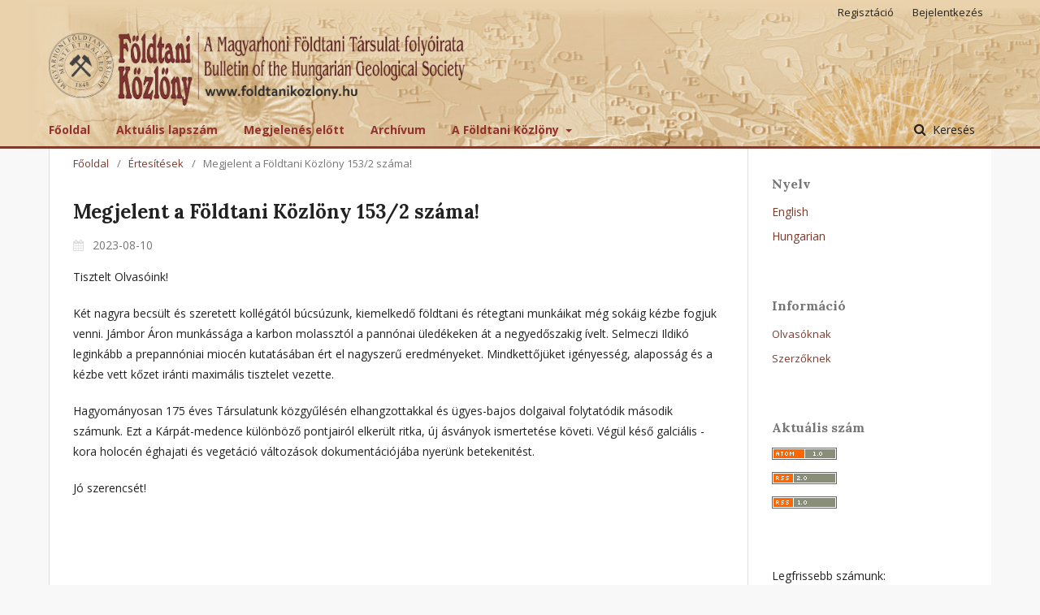

--- FILE ---
content_type: text/html; charset=utf-8
request_url: https://ojs.mtak.hu/index.php/foldtanikozlony/announcement/view/51
body_size: 4723
content:
	<!DOCTYPE html>
<html lang="hu-HU" xml:lang="hu-HU">
<head>
	<meta charset="utf-8">
	<meta name="viewport" content="width=device-width, initial-scale=1.0">
	<title>
		Megjelent a Földtani Közlöny 153/2 száma!
							| Földtani Közlöny
			</title>

	
<meta name="generator" content="Open Journal Systems 3.1.2.4">
<meta name="keywords" content="földtan,ásványtan,kőzettan">
	<link rel="stylesheet" href="https://ojs.mtak.hu/index.php/foldtanikozlony/$$$call$$$/page/page/css?name=stylesheet" type="text/css" /><link rel="stylesheet" href="//fonts.googleapis.com/css?family=Lora:400,400i,700,700i|Open+Sans:400,400i,700,700i" type="text/css" /><link rel="stylesheet" href="https://cdnjs.cloudflare.com/ajax/libs/font-awesome/4.7.0/css/font-awesome.css?v=3.1.2.4" type="text/css" /><link rel="stylesheet" href="https://ojs.mtak.hu/plugins/generic/citations/css/citations.css?v=3.1.2.4" type="text/css" /><link rel="stylesheet" href="https://ojs.mtak.hu/plugins/generic/orcidProfile/css/orcidProfile.css?v=3.1.2.4" type="text/css" />
</head>
<body class="pkp_page_announcement pkp_op_view has_site_logo" dir="ltr">

	<div class="cmp_skip_to_content">
		<a href="#pkp_content_main">Ugrás a fő tartalmi részhez</a>
		<a href="#pkp_content_nav">Ugrás a főmenübe</a>
		<a href="#pkp_content_footer">Ugrás az oldal lábrészéhez</a>
	</div>
	<div class="pkp_structure_page">

				<header class="pkp_structure_head" id="headerNavigationContainer" role="banner">
			<div class="pkp_head_wrapper">

				<div class="pkp_site_name_wrapper">
																<div class="pkp_site_name">
																								<a href="															https://ojs.mtak.hu/index.php/foldtanikozlony/index
													" class="is_img">
								<img src="https://ojs.mtak.hu/public/journals/11/pageHeaderLogoImage_hu_HU.png" width="5066" height="890" alt="Földtani Közlöny" />
							</a>
																	</div>
									</div>

								
									<nav class="pkp_navigation_primary_row" aria-label="Oldal navigáció">
						<div class="pkp_navigation_primary_wrapper">
																				<ul id="navigationPrimary" class="pkp_navigation_primary pkp_nav_list">
								<li class="">
				<a href="https://ojs3.mtak.hu/index.php/foldtanikozlony/index">
					Főoldal
				</a>
							</li>
								<li class="">
				<a href="https://ojs.mtak.hu/index.php/foldtanikozlony/issue/current">
					Aktuális lapszám
				</a>
							</li>
								<li class="">
				<a href="https://ojs.mtak.hu/index.php/foldtanikozlony/issue/view/406">
					Megjelenés előtt
				</a>
							</li>
								<li class="">
				<a href="https://ojs.mtak.hu/index.php/foldtanikozlony/issue/archive">
					Archívum
				</a>
							</li>
								<li class="">
				<a href="https://ojs.mtak.hu/index.php/foldtanikozlony/about">
					A Földtani Közlöny
				</a>
									<ul>
																					<li class="">
									<a href="https://ojs.mtak.hu/index.php/foldtanikozlony/about">
										Információk
									</a>
								</li>
																												<li class="">
									<a href="https://ojs.mtak.hu/index.php/foldtanikozlony/about/submissions">
										Kézirat beküldése
									</a>
								</li>
																												<li class="">
									<a href="https://ojs.mtak.hu/index.php/foldtanikozlony/about/editorialTeam">
										Szerkesztőbizottság
									</a>
								</li>
																												<li class="">
									<a href="https://ojs.mtak.hu/index.php/foldtanikozlony/about/contact">
										Kapcsolat
									</a>
								</li>
																		</ul>
							</li>
			</ul>

				

																									
	<form class="pkp_search" action="https://ojs.mtak.hu/index.php/foldtanikozlony/search/search" method="get" role="search">
		<input type="hidden" name="csrfToken" value="c48a1096998149b20cbb87410662194b">
				
			<input name="query" value="" type="text" aria-label="Keresési lekérdezés">
		

		<button type="submit">
			Keresés
		</button>
		<div class="search_controls" aria-hidden="true">
			<a href="https://ojs.mtak.hu/index.php/foldtanikozlony/search/search" class="headerSearchPrompt search_prompt" aria-hidden="true">
				Keresés
			</a>
			<a href="#" class="search_cancel headerSearchCancel" aria-hidden="true"></a>
			<span class="search_loading" aria-hidden="true"></span>
		</div>
	</form>
													</div>
					</nav>
								
				<nav class="pkp_navigation_user_wrapper" id="navigationUserWrapper" aria-label="Felhasználói navigáció">
						<ul id="navigationUser" class="pkp_navigation_user pkp_nav_list">
								<li class="profile">
				<a href="https://ojs.mtak.hu/index.php/foldtanikozlony/user/register">
					Regisztáció
				</a>
							</li>
								<li class="profile">
				<a href="https://ojs.mtak.hu/index.php/foldtanikozlony/login">
					Bejelentkezés
				</a>
							</li>
										</ul>

				</nav>
			</div><!-- .pkp_head_wrapper -->
		</header><!-- .pkp_structure_head -->

						<div class="pkp_structure_content has_sidebar">
			<div id="pkp_content_main" class="pkp_structure_main" role="main">

<div class="page page_announcement">

	<nav class="cmp_breadcrumbs cmp_breadcrumbs_announcement" role="navigation" aria-label="Jelenleg itt van:">
	<ol>
		<li>
			<a href="https://ojs.mtak.hu/index.php/foldtanikozlony/index">
				Főoldal
			</a>
			<span class="separator">/</span>
		</li>
		<li>
			<a href="https://ojs.mtak.hu/index.php/foldtanikozlony/announcement">
				Értesítések
			</a>
			<span class="separator">/</span>
		</li>
		<li class="current">
			<span aria-current="page">Megjelent a Földtani Közlöny 153/2 száma!</span>
		</li>
	</ol>
</nav>


		
<article class="obj_announcement_full">
	<h1>
		Megjelent a Földtani Közlöny 153/2 száma!
	</h1>
	<div class="date">
		2023-08-10
	</div>
	<div class="description">
					<p>Tisztelt Olvasóink!</p>
<p>Két nagyra becsült és szeretett kollégától búcsúzunk, kiemelkedő földtani és rétegtani munkáikat még sokáig kézbe fogjuk venni. Jámbor Áron munkássága a karbon molassztól a pannónai üledékeken át a negyedőszakig ívelt. Selmeczi Ildikó leginkább a prepannóniai miocén kutatásában ért el nagyszerű eredményeket. Mindkettőjüket igényesség, alaposság és a kézbe vett kőzet iránti maximális tisztelet vezette.</p>
<p>Hagyományosan 175 éves Társulatunk közgyűlésén elhangzottakkal és ügyes-bajos dolgaival folytatódik második számunk. Ezt a Kárpát-medence különböző pontjairól elkerült ritka, új ásványok ismertetése követi. Végül késő galciális - kora holocén éghajati és vegetáció változások dokumentációjába nyerünk betekenitést.</p>
<p>Jó szerencsét!</p>
			</div>
</article><!-- .obj_announcement_full -->

</div><!-- .page -->

	</div><!-- pkp_structure_main -->

									<div class="pkp_structure_sidebar left" role="complementary" aria-label="Oldalsáv">
				<div class="pkp_block block_language">
	<span class="title">
		Nyelv
	</span>

	<div class="content">
		<ul>
							<li class="locale_en_US" lang="en_US">
					<a href="https://ojs.mtak.hu/index.php/foldtanikozlony/user/setLocale/en_US?source=%2Findex.php%2Ffoldtanikozlony%2Fannouncement%2Fview%2F51">
						English
					</a>
				</li>
							<li class="locale_hu_HU current" lang="hu_HU">
					<a href="https://ojs.mtak.hu/index.php/foldtanikozlony/user/setLocale/hu_HU?source=%2Findex.php%2Ffoldtanikozlony%2Fannouncement%2Fview%2F51">
						Hungarian
					</a>
				</li>
					</ul>
	</div>
</div><!-- .block_language -->
<div class="pkp_block block_information">
	<span class="title">Információ</span>
	<div class="content">
		<ul>
							<li>
					<a href="https://ojs.mtak.hu/index.php/foldtanikozlony/information/readers">
						Olvasóknak
					</a>
				</li>
										<li>
					<a href="https://ojs.mtak.hu/index.php/foldtanikozlony/information/authors">
						Szerzőknek
					</a>
				</li>
								</ul>
	</div>
</div>
<div class="pkp_block block_web_feed">
	<span class="title">Aktuális szám</span>
	<div class="content">
		<ul>
			<li>
				<a href="https://ojs.mtak.hu/index.php/foldtanikozlony/gateway/plugin/WebFeedGatewayPlugin/atom">
					<img src="https://ojs.mtak.hu/lib/pkp/templates/images/atom.svg" alt="Atom logo">
				</a>
			</li>
			<li>
				<a href="https://ojs.mtak.hu/index.php/foldtanikozlony/gateway/plugin/WebFeedGatewayPlugin/rss2">
					<img src="https://ojs.mtak.hu/lib/pkp/templates/images/rss20_logo.svg" alt="RSS2 logo">
				</a>
			</li>
			<li>
				<a href="https://ojs.mtak.hu/index.php/foldtanikozlony/gateway/plugin/WebFeedGatewayPlugin/rss">
					<img src="https://ojs.mtak.hu/lib/pkp/templates/images/rss10_logo.svg" alt="RSS1 logo">
				</a>
			</li>
		</ul>
	</div>
</div>
<div class="pkp_block block_custom" id="customblock-Szemlez">
	<div class="content">
		<p>Legfrissebb számunk:<br><a title="FK 155/4" href="https://ojs3.mtak.hu/index.php/foldtanikozlony/issue/view/1711" target="_blank" rel="noopener"><img src="/public/site/images/istir/FK_155-4_cimlap.png" width="248" height="349"></a></p>
<p>Lapunkat&nbsp; szemlézik:<br><a title="Crossref" href="https://search.crossref.org/?q=F%C3%B6ldtani+K%C3%B6zl%C3%B6ny" target="_blank" rel="noopener"><img src="/public/site/images/istir/crossreflogo4.png" alt=""></a>&nbsp; <a title="Crossref" href="https://www.scopus.com/sourceid/19200156916?origin=resultslist" target="_blank" rel="noopener"><img src="/public/site/images/istir/Scopuslogo3.png" alt=""></a> <a title="GeoRef" href="https://www.americangeosciences.org/georef/how-access-georef#custom" target="_blank" rel="noopener"><img src="/public/site/images/istir/GeoRef_logo3.png" alt=""></a><br><a title="EPA" href="http://epa.oszk.hu/html/vgi/kardexlap.phtml?id=1635" target="_blank" rel="noopener">EPA</a>, <a href="https://real-j.mtak.hu/view/journal/F=F6ldtani_K=F6zl=F6ny.html" target="_blank" rel="noopener">MTA Real</a>, <a href="https://m2.mtmt.hu/gui2/?mode=search&amp;query=publication;labelOrMtid;eq;F%C3%B6ldtani%20k%C3%B6zl%C3%B6ny" target="_blank" rel="noopener">MTMT</a></p>
<p><a title="Szerzői utmutató" href="https://bit.ly/Foldtani-Kozlony_Cikk-Benyujtasa-Segedlet" target="_blank" rel="noopener"><img src="/public/site/images/istir/guide_hu1.png" alt=""></a></p>
<p><a title="Kézirat beküldése" href="http://ojs3.mtak.hu/index.php/foldtanikozlony/about/submissions"><img src="/public/site/images/istir/sbumission_hu.png" alt=""></a></p>
	</div>
</div>
<div class="pkp_block block_custom" id="customblock-fkt">
	<div class="content">
		<p align="center"><a title="A Földtani Közlöny Története" href="http://ojs3.mtak.hu/index.php/foldtanikozlony/a-foldtani-kozlony-tortenete"><img style="float: center;" src="http://web2studio.info/up/FK/FK_tortene_banner.png" alt="" width="240px" height="300px"></a></p>
<p><a title="SCImago Journal &amp; Country Rank" href="https://www.scimagojr.com/journalsearch.php?q=19200156916&amp;tip=sid&amp;exact=no"><img src="https://www.scimagojr.com/journal_img.php?id=19200156916" alt="SCImago Journal &amp; Country Rank" border="0"></a></p>
	</div>
</div>

			</div><!-- pkp_sidebar.left -->
			</div><!-- pkp_structure_content -->

<div id="pkp_content_footer" class="pkp_structure_footer_wrapper" role="contentinfo">

	<div class="pkp_structure_footer">

					<div class="pkp_footer_content">
				<p><strong>2017-2025 (c) Földtani Közlöny - ISSN 2559-902X (online), ISSN 0015-542X (nyomtatott)</strong>.<br>Alapítva 1871-ben, kiadja a <a title="Magyarhoni Földtani Társulat" href="http://www.foldtan.hu" target="_blank" rel="noopener">Magyarhoni Földtani Társulat</a></p>
<p><strong>Támogatók:</strong> <a title="Mol Nyrt." href="https://mol.hu/hu/" target="_blank" rel="noopener">Mol Nyrt.</a>, <a title=" Nemzeti Kulturális Alap" href="http://www.nka.hu/" target="new">Nemzeti Kulturális Alap</a>, <a title="Nemzeti Együttműködési Alap" href="http://civil.info.hu/web/nea" target="new">Nemzeti Együttműködési Alap</a>, <a title="Földművelésügyi Minisztérium" href="http://www.kormany.hu/hu/foldmuvelesugyi-miniszterium" target="new">Földművelésügyi Minisztérium</a>, <a title="Biocentrum Kft." href="http://www.biocentrum.eu/" target="_blank" rel="noopener">Biocentrum Kft.</a>, <br><a title="Colas Északkő Kft" href="http://colas.hu/" target="_blank" rel="noopener">Colas Északkő Kft</a><a href="http://colas.hu/">.</a>, <a title="Elgoscar 2000 Kft" href="http://www.elgoscar.eu/" target="_blank" rel="noopener">Elgoscar 2000 Kft</a><a href="http://www.elgoscar.eu/">.</a>, <a title="Geo-Log Kft." href="http://www.geo-log.hu/" target="_blank" rel="noopener">Geo-Log Kft.</a>, <a title="Geoproduct Kft." href="http://www.geoproduct.hu/" target="_blank" rel="noopener">Geoproduct Kft.</a>, <a title="Geoteam Kft." href="http://www.geoteam.hu/" target="_blank" rel="noopener">Geoteam Kft.</a>, <a title="Mecsekérc Zrt." href="http://www.mecsekerc.hu/" target="_blank" rel="noopener">Mecsekérc Zrt.</a>, <a title="Mineralhoding Kft." href="http://www.mineralholding.hu/" target="_blank" rel="noopener">Mineralholding Kft.</a>, <a title="OMYA Hungária Kft." href="http://www.omya.com/" target="_blank" rel="noopener">OMYA Hungária Kft.</a>,<br><a title="O&amp;G Development Kft" href="http://www.shpbv.eu/" target="_blank" rel="noopener">O&amp;G Development Kft</a><a href="http://www.shpbv.eu/">.</a>, <a title="Perlit-92 Kft." href="http://www.perlit92.hu/" target="_blank" rel="noopener">Perlit-92 Kft.</a>, <a title="Intercomp Kft." href="http://www.intercomp.hu/" target="new">Intercomp Kft.</a>, <a title="Geo-team Kft." href="http://www.geoteam.hu/" target="new">Geo-team Kft.</a>, <a title="Josab Hungary Kft." href="http://www.josabhungary.com/" target="new">Josab Hungary Kft.</a>, <a title="Biocentrum Kft." href="http://www.biocentrum.eu/" target="new">Biocentrum Kft.</a>, <a title="Terrapeuta Kft." href="http://www.terrapeuta.hu/" target="new">Terrapeuta Kft.</a>, <a title="Vikuv Zrt." href="http://www.vikuv.hu/" target="new">Vikuv Zrt.</a>, <a title="MFGI" href="http://www.mfgi.hu/" target="new">MFGI</a>, <a title="Anzo Perlit Kft." href="http://www.anzokft.hu/" target="new">Anzo Perlit Kft.</a></p>
<p>A Földtani Közlöny megjelenését 2016 óta támogatja a <a href="http://www.nka.hu/" target="_blank" rel="noopener">Nemzeti Kulturális Alap</a>, és 2018 óta az <a href="https://mta.hu/kiadvany-es-folyoirattamogatasi-palyazat" target="_blank" rel="noopener">MTA</a>.&nbsp;</p>
<p><img src="/public/site/images/istir/NKA.png">&nbsp; &nbsp; <img src="/public/site/images/istir/MTA-logo_resized1.png"></p>
			</div>
		
		<div class="pkp_brand_footer" role="complementary">
			<a href="https://ojs.mtak.hu/index.php/foldtanikozlony/about/aboutThisPublishingSystem">
				<img alt="A kiadói rendszerről" src="https://ojs.mtak.hu/templates/images/ojs_brand.png">
			</a>
		</div>
	</div>
</div><!-- pkp_structure_footer_wrapper -->

</div><!-- pkp_structure_page -->

<script src="//ajax.googleapis.com/ajax/libs/jquery/3.3.1/jquery.js?v=3.1.2.4" type="text/javascript"></script><script src="//ajax.googleapis.com/ajax/libs/jqueryui/1.12.0/jquery-ui.js?v=3.1.2.4" type="text/javascript"></script><script src="https://ojs.mtak.hu/lib/pkp/js/lib/jquery/plugins/jquery.tag-it.js?v=3.1.2.4" type="text/javascript"></script><script src="https://ojs.mtak.hu/plugins/themes/default/js/lib/popper/popper.js?v=3.1.2.4" type="text/javascript"></script><script src="https://ojs.mtak.hu/plugins/themes/default/js/lib/bootstrap/util.js?v=3.1.2.4" type="text/javascript"></script><script src="https://ojs.mtak.hu/plugins/themes/default/js/lib/bootstrap/dropdown.js?v=3.1.2.4" type="text/javascript"></script><script src="https://ojs.mtak.hu/plugins/themes/default/js/main.js?v=3.1.2.4" type="text/javascript"></script><script type="text/javascript">
(function(i,s,o,g,r,a,m){i['GoogleAnalyticsObject']=r;i[r]=i[r]||function(){
(i[r].q=i[r].q||[]).push(arguments)},i[r].l=1*new Date();a=s.createElement(o),
m=s.getElementsByTagName(o)[0];a.async=1;a.src=g;m.parentNode.insertBefore(a,m)
})(window,document,'script','https://www.google-analytics.com/analytics.js','ga');

ga('create', 'UA-96771409-1', 'auto');
ga('send', 'pageview');
</script>


</body>
</html>


--- FILE ---
content_type: text/plain
request_url: https://www.google-analytics.com/j/collect?v=1&_v=j102&a=14609670&t=pageview&_s=1&dl=https%3A%2F%2Fojs.mtak.hu%2Findex.php%2Ffoldtanikozlony%2Fannouncement%2Fview%2F51&ul=en-us%40posix&dt=Megjelent%20a%20F%C3%B6ldtani%20K%C3%B6zl%C3%B6ny%20153%2F2%20sz%C3%A1ma!%20%7C%20F%C3%B6ldtani%20K%C3%B6zl%C3%B6ny&sr=1280x720&vp=1280x720&_u=IEBAAEABAAAAACAAI~&jid=584162969&gjid=2055542448&cid=1869051434.1768903224&tid=UA-96771409-1&_gid=1820759042.1768903224&_r=1&_slc=1&z=139174710
body_size: -449
content:
2,cG-XK8LYHB4GK